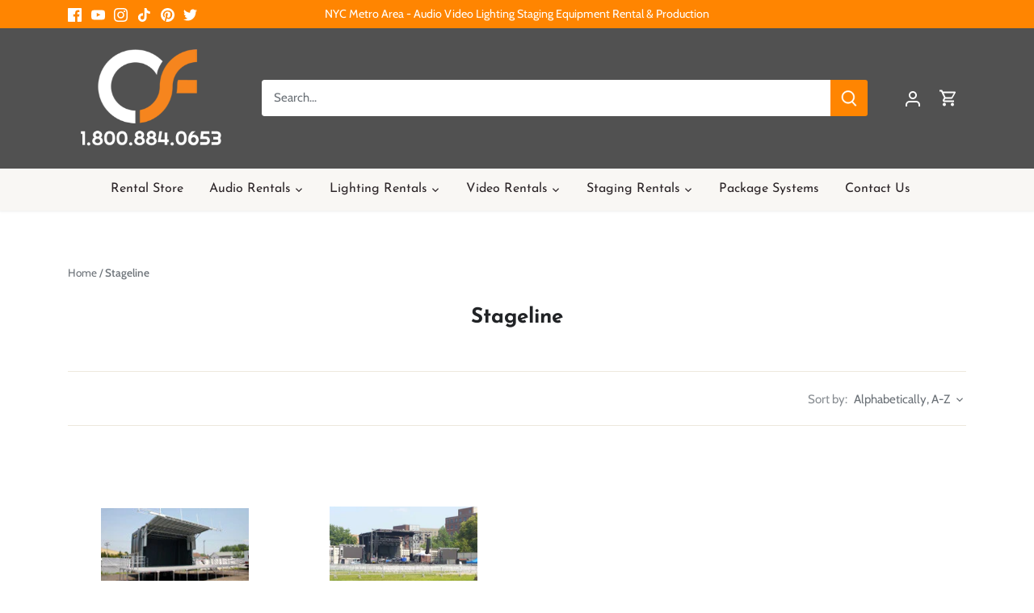

--- FILE ---
content_type: text/javascript
request_url: https://proavrentals.net/cdn/shop/t/10/assets/jquery.infinitescroll.2.1.0.min.js?v=12654699346475808781692403672
body_size: 10479
content:
/*!
   --------------------------------
   Infinite Scroll
   --------------------------------
   + https://github.com/paulirish/infinite-scroll
   + version 2.1.0
   + Copyright 2011/12 Paul Irish & Luke Shumard
   + Licensed under the MIT license

   + Documentation: http://infinite-scroll.com/
*/
;(function (e) {if (typeof define === "function" && define.amd) {define(["jquery"], e);} else {e(jQuery);}})(function (e, t) {"use strict";e.infinitescroll = function (n, r, i) {this.element = e(i);if (!this._create(n, r)) {this.failed = true;}};e.infinitescroll.defaults = { loading: { finished: t, finishedMsg: "<em>Congratulations, you've reached the end of the internet.</em>", img: "[data-uri]", msg: null, msgText: "<em>Loading the next set of posts...</em>", selector: null, speed: "fast", start: t }, state: { isDuringAjax: false, isInvalidPage: false, isDestroyed: false, isDone: false, isPaused: false, isBeyondMaxPage: false, currPage: 1 }, debug: false, behavior: t, binder: e(window), nextSelector: "div.navigation a:first", navSelector: "div.navigation", contentSelector: null, extraScrollPx: 150, itemSelector: "div.post", animate: false, pathParse: t, dataType: "html", appendCallback: true, bufferPx: 40, errorCallback: function () {}, infid: 0, pixelsFromNavToBottom: t, path: t, prefill: false, maxPage: t };e.infinitescroll.prototype = { _binding: function (n) {var r = this,i = r.options;i.v = "2.0b2.120520";if (!!i.behavior && this["_binding_" + i.behavior] !== t) {this["_binding_" + i.behavior].call(this);return;}if (n !== "bind" && n !== "unbind") {this._debug("Binding value  " + n + " not valid");return false;}if (n === "unbind") {this.options.binder.unbind("smartscroll.infscr." + r.options.infid);} else {this.options.binder[n]("smartscroll.infscr." + r.options.infid, function () {r.scroll();});}this._debug("Binding", n);}, _create: function (r, i) {var s = e.extend(true, {}, e.infinitescroll.defaults, r);this.options = s;var o = e(window);var u = this;if (!u._validate(r)) {return false;}var a = e(s.nextSelector).attr("href");if (!a) {this._debug("Navigation selector not found");return false;}s.path = s.path || this._determinepath(a);s.contentSelector = s.contentSelector || this.element;s.loading.selector = s.loading.selector || s.contentSelector;s.loading.msg = s.loading.msg || e('<div id="infscr-loading"><img alt="Loading..." src="' + s.loading.img + '" /><div>' + s.loading.msgText + "</div></div>");new Image().src = s.loading.img;if (s.pixelsFromNavToBottom === t) {s.pixelsFromNavToBottom = e(document).height() - e(s.navSelector).offset().top;this._debug("pixelsFromNavToBottom: " + s.pixelsFromNavToBottom);}var f = this;s.loading.start = s.loading.start || function () {e(s.navSelector).hide();s.loading.msg.appendTo(s.loading.selector).slideDown(s.loading.speed, e.proxy(function () {this.beginAjax(s);}, f));};s.loading.finished = s.loading.finished || function () {if (!s.state.isBeyondMaxPage) s.loading.msg.slideUp(s.loading.speed);};s.callback = function (n, r, u) {if (!!s.behavior && n["_callback_" + s.behavior] !== t) {n["_callback_" + s.behavior].call(e(s.contentSelector)[0], r, u);}if (i) {i.call(e(s.contentSelector)[0], r, s, u);}if (s.prefill) {o.bind("resize.infinite-scroll", n._prefill);}};if (r.debug) {if (Function.prototype.bind && (typeof console === "object" || typeof console === "function") && typeof console.log === "object") {["log", "info", "warn", "error", "assert", "dir", "clear", "profile", "profileEnd"].forEach(function (e) {console[e] = this.call(console[e], console);}, Function.prototype.bind);}}this._setup();if (s.prefill) {this._prefill();}return true;}, _prefill: function () {function i() {return e(n.options.contentSelector).height() <= r.height();}var n = this;var r = e(window);this._prefill = function () {if (i()) {n.scroll();}r.bind("resize.infinite-scroll", function () {if (i()) {r.unbind("resize.infinite-scroll");n.scroll();}});};this._prefill();}, _debug: function () {if (true !== this.options.debug) {return;}if (typeof console !== "undefined" && typeof console.log === "function") {if (Array.prototype.slice.call(arguments).length === 1 && typeof Array.prototype.slice.call(arguments)[0] === "string") {console.log(Array.prototype.slice.call(arguments).toString());} else {console.log(Array.prototype.slice.call(arguments));}} else if (!Function.prototype.bind && typeof console !== "undefined" && typeof console.log === "object") {Function.prototype.call.call(console.log, console, Array.prototype.slice.call(arguments));}}, _determinepath: function (n) {var r = this.options;if (!!r.behavior && this["_determinepath_" + r.behavior] !== t) {return this["_determinepath_" + r.behavior].call(this, n);}if (!!r.pathParse) {this._debug("pathParse manual");return r.pathParse(n, this.options.state.currPage + 1);} else if (n.match(/^(.*?)\b2\b(.*?$)/)) {n = n.match(/^(.*?)\b2\b(.*?$)/).slice(1);} else if (n.match(/^(.*?)2(.*?$)/)) {if (n.match(/^(.*?page=)2(\/.*|$)/)) {n = n.match(/^(.*?page=)2(\/.*|$)/).slice(1);return n;}n = n.match(/^(.*?)2(.*?$)/).slice(1);} else {if (n.match(/^(.*?page=)1(\/.*|$)/)) {n = n.match(/^(.*?page=)1(\/.*|$)/).slice(1);return n;} else {this._debug("Sorry, we couldn't parse your Next (Previous Posts) URL. Verify your the css selector points to the correct A tag. If you still get this error: yell, scream, and kindly ask for help at infinite-scroll.com.");r.state.isInvalidPage = true;}}this._debug("determinePath", n);return n;}, _error: function (n) {var r = this.options;if (!!r.behavior && this["_error_" + r.behavior] !== t) {this["_error_" + r.behavior].call(this, n);return;}if (n !== "destroy" && n !== "end") {n = "unknown";}this._debug("Error", n);if (n === "end" || r.state.isBeyondMaxPage) {this._showdonemsg();}r.state.isDone = true;r.state.currPage = 1;r.state.isPaused = false;r.state.isBeyondMaxPage = false;this._binding("unbind");}, _loadcallback: function (r, i, s) {var o = this.options,u = this.options.callback,a = o.state.isDone ? "done" : !o.appendCallback ? "no-append" : "append",f;if (!!o.behavior && this["_loadcallback_" + o.behavior] !== t) {this["_loadcallback_" + o.behavior].call(this, r, i);return;}switch (a) {case "done":this._showdonemsg();return false;case "no-append":if (o.dataType === "html") {i = "<div>" + i + "</div>";i = e(i).find(o.itemSelector);}if (i.length === 0) {return this._error("end");}break;case "append":var l = r.children();if (l.length === 0) {return this._error("end");}f = document.createDocumentFragment();while (r[0].firstChild) {f.appendChild(r[0].firstChild);}this._debug("contentSelector", e(o.contentSelector)[0]);e(o.contentSelector)[0].appendChild(f);i = l.get();break;}o.loading.finished.call(e(o.contentSelector)[0], o);if (o.animate) {var c = e(window).scrollTop() + e(o.loading.msg).height() + o.extraScrollPx + "px";e("html,body").animate({ scrollTop: c }, 800, function () {o.state.isDuringAjax = false;});}if (!o.animate) {o.state.isDuringAjax = false;}u(this, i, s);if (o.prefill) {this._prefill();}}, _nearbottom: function () {var r = this.options,i = 0 + e(document).height() - r.binder.scrollTop() - e(window).height();if (!!r.behavior && this["_nearbottom_" + r.behavior] !== t) {return this["_nearbottom_" + r.behavior].call(this);}this._debug("math:", i, r.pixelsFromNavToBottom);return i - r.bufferPx < r.pixelsFromNavToBottom;}, _pausing: function (n) {var r = this.options;if (!!r.behavior && this["_pausing_" + r.behavior] !== t) {this["_pausing_" + r.behavior].call(this, n);return;}if (n !== "pause" && n !== "resume" && n !== null) {this._debug("Invalid argument. Toggling pause value instead");}n = n && (n === "pause" || n === "resume") ? n : "toggle";switch (n) {case "pause":r.state.isPaused = true;break;case "resume":r.state.isPaused = false;break;case "toggle":r.state.isPaused = !r.state.isPaused;break;}this._debug("Paused", r.state.isPaused);return false;}, _setup: function () {var n = this.options;if (!!n.behavior && this["_setup_" + n.behavior] !== t) {this["_setup_" + n.behavior].call(this);return;}this._binding("bind");return false;}, _showdonemsg: function () {var r = this.options;if (!!r.behavior && this["_showdonemsg_" + r.behavior] !== t) {this["_showdonemsg_" + r.behavior].call(this);return;}r.loading.msg.find("img").hide().parent().find("div").html(r.loading.finishedMsg).animate({ opacity: 1 }, 2e3, function () {e(this).parent().fadeOut(r.loading.speed);});r.errorCallback.call(e(r.contentSelector)[0], "done");}, _validate: function (n) {for (var r in n) {if (r.indexOf && r.indexOf("Selector") > -1 && e(n[r]).length === 0) {this._debug("Your " + r + " found no elements.");return false;}}return true;}, bind: function () {this._binding("bind");}, destroy: function () {this.options.state.isDestroyed = true;this.options.loading.finished();return this._error("destroy");}, pause: function () {this._pausing("pause");}, resume: function () {this._pausing("resume");}, beginAjax: function (r) {var i = this,s = r.path,o,u,a,f;r.state.currPage++;if (r.maxPage !== t && r.state.currPage > r.maxPage) {r.state.isBeyondMaxPage = true;this.destroy();return;}o = e(r.contentSelector).is("table, tbody") ? e("<tbody/>") : e("<div/>");u = typeof s === "function" ? s(r.state.currPage) : s.join(r.state.currPage);i._debug("heading into ajax", u);a = r.dataType === "html" || r.dataType === "json" ? r.dataType : "html+callback";if (r.appendCallback && r.dataType === "html") {a += "+callback";}switch (a) {case "html+callback":i._debug("Using HTML via .load() method");o.load(u + " " + r.itemSelector, t, function (t) {i._loadcallback(o, t, u);});break;case "html":i._debug("Using " + a.toUpperCase() + " via $.ajax() method");e.ajax({ url: u, dataType: r.dataType, complete: function (t, n) {f = typeof t.isResolved !== "undefined" ? t.isResolved() : n === "success" || n === "notmodified";if (f) {i._loadcallback(o, t.responseText, u);} else {i._error("end");}} });break;case "json":i._debug("Using " + a.toUpperCase() + " via $.ajax() method");e.ajax({ dataType: "json", type: "GET", url: u, success: function (e, n, s) {f = typeof s.isResolved !== "undefined" ? s.isResolved() : n === "success" || n === "notmodified";if (r.appendCallback) {if (r.template !== t) {var a = r.template(e);o.append(a);if (f) {i._loadcallback(o, a);} else {i._error("end");}} else {i._debug("template must be defined.");i._error("end");}} else {if (f) {i._loadcallback(o, e, u);} else {i._error("end");}}}, error: function () {i._debug("JSON ajax request failed.");i._error("end");} });break;}}, retrieve: function (r) {r = r || null;var i = this,s = i.options;if (!!s.behavior && this["retrieve_" + s.behavior] !== t) {this["retrieve_" + s.behavior].call(this, r);return;}if (s.state.isDestroyed) {this._debug("Instance is destroyed");return false;}s.state.isDuringAjax = true;s.loading.start.call(e(s.contentSelector)[0], s);}, scroll: function () {var n = this.options,r = n.state;if (!!n.behavior && this["scroll_" + n.behavior] !== t) {this["scroll_" + n.behavior].call(this);return;}if (r.isDuringAjax || r.isInvalidPage || r.isDone || r.isDestroyed || r.isPaused) {return;}if (!this._nearbottom()) {return;}this.retrieve();}, toggle: function () {this._pausing();}, unbind: function () {this._binding("unbind");}, update: function (n) {if (e.isPlainObject(n)) {this.options = e.extend(true, this.options, n);}} };e.fn.infinitescroll = function (n, r) {var i = typeof n;switch (i) {case "string":var s = Array.prototype.slice.call(arguments, 1);this.each(function () {var t = e.data(this, "infinitescroll");if (!t) {return false;}if (!e.isFunction(t[n]) || n.charAt(0) === "_") {return false;}t[n].apply(t, s);});break;case "object":this.each(function () {var t = e.data(this, "infinitescroll");if (t) {t.update(n);} else {t = new e.infinitescroll(n, r, this);if (!t.failed) {e.data(this, "infinitescroll", t);}}});break;}return this;};var n = e.event,r;n.special.smartscroll = { setup: function () {e(this).bind("scroll", n.special.smartscroll.handler);}, teardown: function () {e(this).unbind("scroll", n.special.smartscroll.handler);}, handler: function (t, n) {var i = this,s = arguments;t.type = "smartscroll";if (r) {clearTimeout(r);}r = setTimeout(function () {e(i).trigger("smartscroll", s);}, n === "execAsap" ? 0 : 100);} };e.fn.smartscroll = function (e) {return e ? this.bind("smartscroll", e) : this.trigger("smartscroll", ["execAsap"]);};});